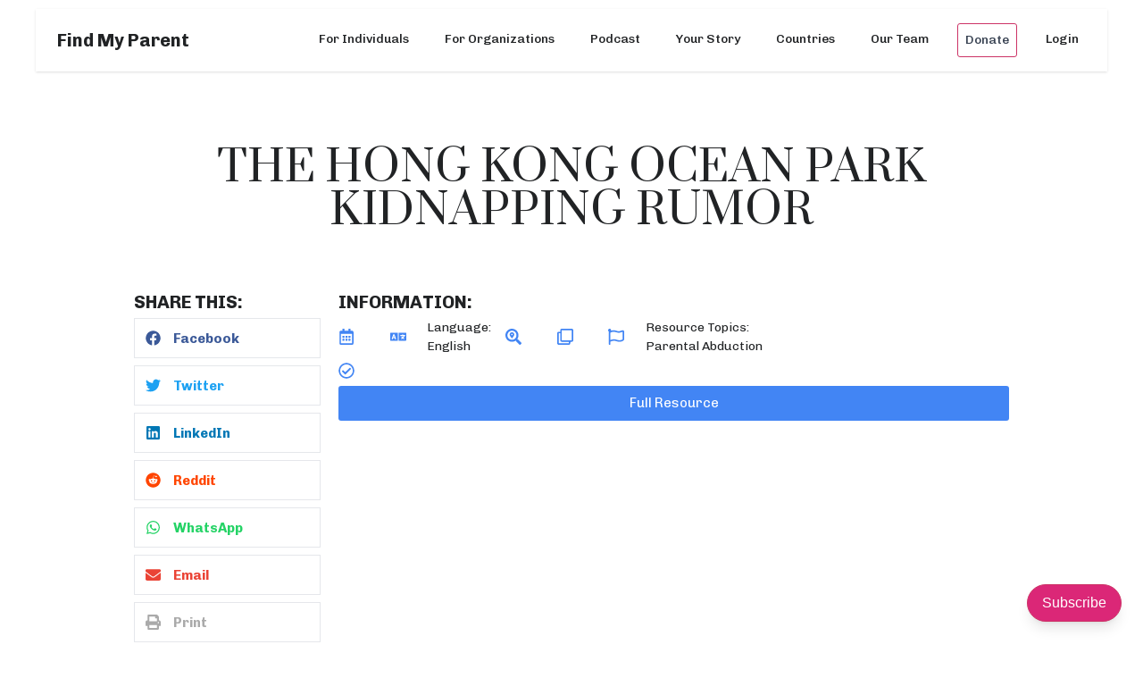

--- FILE ---
content_type: text/css; charset=UTF-8
request_url: https://findmyparent.org/wp-content/uploads/elementor/css/post-39314.css?ver=1749575617
body_size: -231
content:
.elementor-39314 .elementor-element.elementor-element-708ebbe{--display:flex;--flex-direction:column;--container-widget-width:100%;--container-widget-height:initial;--container-widget-flex-grow:0;--container-widget-align-self:initial;--flex-wrap-mobile:wrap;--background-transition:0.3s;}.elementor-39314 .elementor-element.elementor-global-41567.elementor-element{--flex-grow:0;--flex-shrink:0;}.elementor-39314 .elementor-element.elementor-element-36bc97b{--display:flex;--flex-direction:column;--container-widget-width:100%;--container-widget-height:initial;--container-widget-flex-grow:0;--container-widget-align-self:initial;--flex-wrap-mobile:wrap;--background-transition:0.3s;}/* Start custom CSS for global, class: .elementor-global-41567 */.elementor-39314 .elementor-element.elementor-global-41567 .elementor-nav-menu {
    display: flex;
    flex-wrap: nowrap;
    justify-content: space-between;
    align-items: center;
}/* End custom CSS */

--- FILE ---
content_type: text/css; charset=UTF-8
request_url: https://findmyparent.org/wp-content/uploads/elementor/css/post-19676.css?ver=1732112371
body_size: 207
content:
.elementor-19676 .elementor-element.elementor-element-18f1b480 > .elementor-container{max-width:1000px;}.elementor-19676 .elementor-element.elementor-element-22e1a047 > .elementor-widget-wrap > .elementor-widget:not(.elementor-widget__width-auto):not(.elementor-widget__width-initial):not(:last-child):not(.elementor-absolute){margin-bottom:4px;}.elementor-19676 .elementor-element.elementor-element-7943c2ac{--spacer-size:40px;}.elementor-19676 .elementor-element.elementor-element-4af49a74{text-align:center;}.elementor-19676 .elementor-element.elementor-element-4af49a74 .elementor-heading-title{font-family:"Prata", Sans-serif;font-size:48px;font-weight:400;}.elementor-19676 .elementor-element.elementor-element-7e4772fc{--spacer-size:20px;}.elementor-19676 .elementor-element.elementor-element-7d9d2606 img{border-radius:16px 16px 16px 16px;}.elementor-19676 .elementor-element.elementor-element-6abf82d5{--spacer-size:20px;}.elementor-19676 .elementor-element.elementor-element-1abdfff0 > .elementor-container{max-width:1000px;}.elementor-19676 .elementor-element.elementor-element-54c34320 .elementor-heading-title{font-family:"Chivo", Sans-serif;font-size:20px;font-weight:bold;text-transform:uppercase;}.elementor-19676 .elementor-element.elementor-element-134c817f{--grid-side-margin:8px;--grid-column-gap:8px;--grid-row-gap:8px;--grid-bottom-margin:8px;}.elementor-19676 .elementor-element.elementor-element-134c817f .elementor-share-btn{border-width:1px;}.elementor-19676 .elementor-element.elementor-element-134c817f .elementor-share-btn__title{font-family:var( --e-global-typography-text-font-family ), Sans-serif;}.elementor-19676 .elementor-element.elementor-element-3319a6f0{--spacer-size:20px;}.elementor-19676 .elementor-element.elementor-element-f47d4c1 .elementor-heading-title{font-family:"Chivo", Sans-serif;font-size:20px;font-weight:bold;text-transform:uppercase;}.elementor-19676 .elementor-element.elementor-element-5edb473 .elementor-icon-list-icon i{color:var( --e-global-color-primary );transition:color 0.3s;}.elementor-19676 .elementor-element.elementor-element-5edb473 .elementor-icon-list-icon svg{fill:var( --e-global-color-primary );transition:fill 0.3s;}.elementor-19676 .elementor-element.elementor-element-5edb473{--e-icon-list-icon-size:18px;--e-icon-list-icon-align:left;--e-icon-list-icon-margin:0 calc(var(--e-icon-list-icon-size, 1em) * 0.25) 0 0;--icon-vertical-offset:0px;}.elementor-19676 .elementor-element.elementor-element-5edb473 .elementor-icon-list-icon{padding-right:14px;}.elementor-19676 .elementor-element.elementor-element-5edb473 .elementor-icon-list-item > .elementor-icon-list-text, .elementor-19676 .elementor-element.elementor-element-5edb473 .elementor-icon-list-item > a{font-size:14px;}.elementor-19676 .elementor-element.elementor-element-5edb473 .elementor-icon-list-text{transition:color 0.3s;}.elementor-19676 .elementor-element.elementor-element-a179a32 .elementor-icon-list-icon i{color:var( --e-global-color-primary );transition:color 0.3s;}.elementor-19676 .elementor-element.elementor-element-a179a32 .elementor-icon-list-icon svg{fill:var( --e-global-color-primary );transition:fill 0.3s;}.elementor-19676 .elementor-element.elementor-element-a179a32{--e-icon-list-icon-size:18px;--e-icon-list-icon-align:left;--e-icon-list-icon-margin:0 calc(var(--e-icon-list-icon-size, 1em) * 0.25) 0 0;--icon-vertical-offset:0px;}.elementor-19676 .elementor-element.elementor-element-a179a32 .elementor-icon-list-icon{padding-right:14px;}.elementor-19676 .elementor-element.elementor-element-a179a32 .elementor-icon-list-item > .elementor-icon-list-text, .elementor-19676 .elementor-element.elementor-element-a179a32 .elementor-icon-list-item > a{font-size:14px;}.elementor-19676 .elementor-element.elementor-element-a179a32 .elementor-icon-list-text{transition:color 0.3s;}.elementor-19676 .elementor-element.elementor-element-b52bd90 .elementor-button{background-color:var( --e-global-color-primary );font-family:var( --e-global-typography-text-font-family ), Sans-serif;fill:var( --e-global-color-846e2ba );color:var( --e-global-color-846e2ba );}.elementor-19676 .elementor-element.elementor-element-5129fe4{--spacer-size:20px;}.elementor-19676 .elementor-element.elementor-element-70e8f74 > .elementor-container{max-width:1000px;}.elementor-19676 .elementor-element.elementor-element-f531e54 .elementor-heading-title{font-family:"Chivo", Sans-serif;font-size:20px;font-weight:bold;text-transform:uppercase;}.elementor-19676 .elementor-element.elementor-element-e768bd4{--item-display:flex;--read-more-alignment:1;--grid-row-gap:35px;--grid-column-gap:30px;}.elementor-19676 .elementor-element.elementor-element-e768bd4 .elementor-post__meta-data span + span:before{content:"•";}.elementor-19676 .elementor-element.elementor-element-e768bd4 .elementor-post__title, .elementor-19676 .elementor-element.elementor-element-e768bd4 .elementor-post__title a{font-size:18px;}@media(min-width:768px){.elementor-19676 .elementor-element.elementor-element-4b5cd7dc{width:22.917%;}.elementor-19676 .elementor-element.elementor-element-5dfd54f{width:77.083%;}}@media(max-width:1024px){ .elementor-19676 .elementor-element.elementor-element-134c817f{--grid-side-margin:8px;--grid-column-gap:8px;--grid-row-gap:8px;--grid-bottom-margin:8px;}}@media(max-width:767px){ .elementor-19676 .elementor-element.elementor-element-134c817f{--grid-side-margin:8px;--grid-column-gap:8px;--grid-row-gap:8px;--grid-bottom-margin:8px;}}